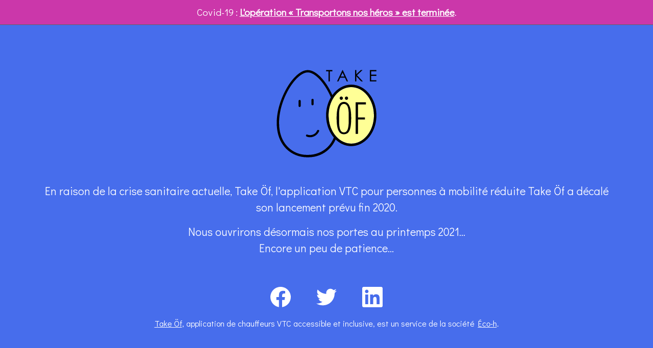

--- FILE ---
content_type: text/html
request_url: https://take-of.fr/
body_size: 1316
content:
<!DOCTYPE html>
<html lang="fr">
    <head>
        <meta charset="utf-8" />
        <meta name="viewport" content="width=device-width, initial-scale=1, shrink-to-fit=no" />

        <link
            href="https://fonts.googleapis.com/css2?family=Didact+Gothic&family=Open+Sans:wght@300&display=swap"
            rel="stylesheet"
        />
        <link rel="icon" type="image/png" href="./img/favicon.png" />
        <link href="./css/bootstrap.min.css" rel="stylesheet" type="text/css" />
        <link href="./css/style.css" rel="stylesheet" type="text/css" />

        <meta
            name="description"
            content="Take Öf, application de chauffeurs VTC pour personnes à mobilité réduite : véhicules adaptés pour le transport de fauteuils roulants, chiens guides bienvenus, accompagnement porte-à-porte, etc."
        />

        <meta name="twitter:card" content="summary_large_image" />
        <meta name="twitter:site" content="@TakeOfApp" />
        <meta name="twitter:creator" content="@TakeOfApp" />
        <meta
            name="twitter:title"
            content="Take Öf - Application de chauffeurs VTC pour personnes à mobilité réduite"
        />
        <meta
            name="twitter:description"
            content="Take Öf, application de chauffeurs VTC pour personnes à mobilité réduite : véhicules adaptés pour le transport de fauteuils roulants, chiens guides bienvenus, accompagnement porte-à-porte, etc."
        />
        <meta name="twitter:image:src" content="https://www.take-of.fr/img/previsualisation-twitter.png" />
        <meta name="og:title" content="Take Öf - L'application VTC pour personnes à mobilité réduite" />
        <meta
            name="og:description"
            content="Nous mettons en relation des chauffeurs bénévoles et du personnel hospitalier pour transporter les soignants ou livrer du matériel médical (dans les hôpitaux, les EHPAD et les services en ville)."
        />
        <meta
            name="og:site_name"
            content="Take Öf, application de chauffeurs VTC pour personnes à mobilité réduite : véhicules adaptés pour le transport de fauteuils roulants, chiens guides bienvenus, accompagnement porte-à-porte, etc."
        />
        <meta name="og:type" content="website" />
        <meta name="og:image" content="https://www.take-of.fr/img/previsualisation.jpg" />
        <meta name="og:local" content="fr" />
        <meta name="og:url" content="https://www.take-of.fr" />

        <title>Take Öf - L'application de chauffeurs VTC pour personnes à mobilité réduite</title>
    </head>
    <body>
        <header role="banner">
            <p class="bandeau">
                Covid-19&nbsp;:
                <a href="transport-vtc-soignants-hopitaux.html">L'opération « Transportons nos héros » est terminée</a>.
            </p>
            <h1><img src="./img/logo-take-of.svg" role="img" alt="Take Öf" class="logo" /><br /></h1>
        </header>
        <main role="main" class="container-sm">
            <p>
                En raison de la crise sanitaire actuelle, Take Öf, l'application
                <abbr>VTC</abbr> pour personnes à mobilité réduite Take Öf a décalé son lancement prévu fin 2020.
            </p>
            <p>
                Nous ouvrirons désormais nos portes au printemps 2021…
                <br />Encore un peu de patience…
            </p>
        </main>
        <footer class="container">
            <div class="row justify-content-center">
                <div class="col-auto">
                    <a href="https://www.facebook.com/TakeOfApp/" aria-label="Take Öf sur Facebook"
                        ><img src="./img/facebook.svg" role="img" alt="Facebook"
                    /></a>
                </div>
                <div class="col-auto">
                    <a href="https://www.twitter.com/TakeOfApp/" aria-label="Take Öf sur Twitter"
                        ><img src="./img/twitter.svg" role="img" alt="Twitter"
                    /></a>
                </div>
                <div class="col-auto">
                    <a href="https://www.linkedin.com/showcase/37800874/" aria-label="Take Öf sur Linkedin"
                        ><img src="./img/linkedin.svg" role="img" alt="Linkedin"
                    /></a>
                </div>
            </div>
            <p>
                <a href="/">Take Öf</a>, application de chauffeurs VTC accessible et inclusive, est un service de la
                société <a href="https://eco-h.fr/">Éco-h</a>.
            </p>
        </footer>
    </body>
</html>


--- FILE ---
content_type: text/css
request_url: https://take-of.fr/css/style.css
body_size: 866
content:
body {
    font-family: Arial;
    background: #476dec;
    color: #fff;
    font-family: "Didact Gothic", "Open Sans", sans-serif;
    text-align: center;
    font-size: 1.35rem;
    font-weight: 300;
}

a {
    color: #fff;
    text-decoration: underline;
}

a:hover,
a:focus {
    color: #ffff96;
    text-decoration: none;
}

strong {
    color: #ffff96;
    font-weight: 600;
}

.logo {
    width: 60%;
    margin: 30px auto 0 auto;
}

.bandeau {
    background-color: #cb37aa;
    padding: 10px;
    border-bottom: 1px solid #626264;
    font-size: 1.2rem;
}
.bandeau a {
    font-weight: bold;
}

main h2 {
    margin-top: 40px;
    color: #ffff96;
    font-size: 1.6rem;
    font-weight: 600;
    margin-bottom: 15px;
}

main a {
    text-decoration: none;
    display: block;
}

main a img {
    width: 50%;
    border: 3px solid #fff;
    border-radius: 15%;
    -webkit-box-shadow: 1px 5px 17px 0px rgba(0, 0, 0, 0.44);
    -moz-box-shadow: 1px 5px 17px 0px rgba(0, 0, 0, 0.44);
    box-shadow: 1px 5px 17px 0px rgba(0, 0, 0, 0.44);
}

main a:hover img,
main a:focus img {
    border: 3px solid #ffff96;
    -webkit-box-shadow: 1px 5px 17px 0px rgba(0, 0, 0, 0.2);
    -moz-box-shadow: 1px 5px 17px 0px rgba(0, 0, 0, 0.2);
    box-shadow: 1px 5px 17px 0px rgba(0, 0, 0, 0.2);
}

main a p {
    margin-top: 10px;
}

footer {
    margin-top: 60px;
    font-size: 1rem;
}

footer p {
    margin-top: 20px;
}

footer a[aria-label] {
    padding: 10px;
}

footer img {
    width: 40px;
}

/* Small devices (landscape phones, 576px and up) */
@media (min-width: 576px) {
}

/* Medium devices (tablets, 768px and up) */
@media (min-width: 768px) {
    .logo {
        width: 40%;
    }

    main .accroche {
        min-height: 250px;
    }
}

/* Large devices (desktops, 992px and up) */
@media (min-width: 992px) {
    .logo {
        width: 30%;
    }

    main .accroche {
        min-height: 200px;
    }

    main a p {
        position: absolute;
        width: 1px;
        height: 1px;
        padding: 0;
        margin: -1px;
        overflow: hidden;
        clip: rect(0, 0, 0, 0);
        white-space: nowrap;
        /* added line */
        border: 0;
    }

    main a img {
        width: 40%;
    }

    main a#chauffeur:before {
        content: "";
        position: absolute;
        top: 0;
        left: 10px;
        background-size: 100px;
        background-image: url(../img/vous-etes-chauffeur.svg);
        height: 100%;
        width: 100%;
        background-size: 100px;
        background-repeat: no-repeat;
    }

    main a#soignant:after {
        content: "";
        position: absolute;
        bottom: -100px;
        right: -30px;
        bottom: -50px;
        background-size: 50px;
        background-position: right bottom;
        background-image: url(../img/vous-etes-soignant.svg);
        height: 100%;
        width: 100%;
        background-size: 200px;
        background-repeat: no-repeat;
    }
}

/* Extra large devices (large desktops, 1200px and up) */
@media (min-width: 1200px) {
    .logo {
        width: 20%;
    }

    main .accroche {
        min-height: 150px;
    }

    main a img {
        width: 40%;
    }

    main a#chauffeur:before {
        left: 30px;
        background-size: 120px;
    }

    main a#soignant:after {
        right: -15px;
        bottom: -50px;
        background-size: 200px;
    }
}


--- FILE ---
content_type: image/svg+xml
request_url: https://take-of.fr/img/logo-take-of.svg
body_size: 3598
content:
<?xml version="1.0" encoding="utf-8"?>
<!-- Generator: Adobe Illustrator 21.0.0, SVG Export Plug-In . SVG Version: 6.00 Build 0)  -->
<svg version="1.1" id="Calque_1" xmlns="http://www.w3.org/2000/svg" xmlns:xlink="http://www.w3.org/1999/xlink" x="0px" y="0px"
	 viewBox="0 0 850.4 850.4" style="enable-background:new 0 0 850.4 850.4;" xml:space="preserve">
<style type="text/css">
	.st0{fill:#476DEC;}
	.st1{fill:#FFFF96;}
</style>
<path class="st0" d="M431.8,643.8c-33.7,33.1-79.5,50.9-128.5,50.3c-49.6,1.3-94.8-16.5-128.5-50.3c-38.2-37.5-58.5-92.2-58.5-158.4
	c0-155.9,111.3-328.9,187-328.9c48.4,0,111.3,70.7,150.5,162.5c-16.6,28-27.5,61.3-30.5,97.5c-0.5,5.6-0.7,11.3-0.8,17c0,1,0,2,0,3
	c0,56.8,19.4,108.1,50.6,144.6C463.3,605.4,449.5,626.5,431.8,643.8z"/>
<path class="st1" d="M586.4,252.3c-78.3,0-142.5,76.3-147.4,172.4c-0.2,4-0.3,7.9-0.3,11.9c0,2.3,0,4.6,0.1,6.9
	c2.5,84.2,50.4,154.1,114.1,172.6c5.8,1.7,11.8,3,17.9,3.8c5.1,0.7,10.4,1,15.7,1c81.5,0,147.8-82.7,147.8-184.3
	C734.1,335,667.9,252.3,586.4,252.3z"/>
<g>
	<g>
		<g>
			<polygon points="422.5,149.3 438.8,149.3 438.8,215.3 447.1,215.3 447.1,149.3 463.4,149.3 463.4,141.3 422.5,141.3 			"/>
			<path d="M531.1,141.3h-2.3l-35,74h9.1l11.4-24.1h31l11.5,24.1h8.8l-34.4-73.8L531.1,141.3z M541.8,183.3h-23.7l11.9-25.1
				L541.8,183.3z"/>
			<polygon points="659.6,141.3 648.5,141.3 619.9,168.2 619.9,141.3 611.6,141.3 611.6,215.3 619.9,215.3 619.9,181.9 651.2,215.2 
				651.4,215.3 662.3,215.3 624,174.6 			"/>
			<polygon points="750.3,149.3 750.3,141.3 707.5,141.3 707.5,215.3 750,215.3 750,207.3 715.6,207.3 715.6,179.4 750,179.4 
				750,171.4 715.6,171.4 715.6,149.3 			"/>
		</g>
	</g>
	<g>
		<path d="M243.4,342.4c0,11,0,21.9,0,32.9c0,8.8,13.7,8.8,13.7,0c0-11,0-21.9,0-32.9C257.1,333.6,243.4,333.6,243.4,342.4
			L243.4,342.4z"/>
	</g>
	<g>
		<path d="M327.4,335.1c0,9.7,0,19.5,0,29.2c0,8.8,13.7,8.8,13.7,0c0-9.7,0-19.5,0-29.2C341.1,326.3,327.4,326.3,327.4,335.1
			L327.4,335.1z"/>
	</g>
	<g>
		<path d="M296.2,575.1c31.7,12.6,68.4-4.7,80.9-35.7c3.3-8.2-9.9-11.7-13.2-3.6c-10,24.6-40,35.8-64.1,26.2
			C291.6,558.6,288.1,571.8,296.2,575.1L296.2,575.1z"/>
	</g>
	<g>
		<g>
			<path d="M491.1,453.8c0-71.2,15.4-105,47.6-105c31.8,0,47.3,32.8,47.3,104.3c0,78.5-14.5,106.5-47.6,106.5
				C506,559.7,491.1,527.2,491.1,453.8z M569.9,471.1V432c0-53.3-12.3-70-31.2-70s-31.5,18-31.5,71.2V472
				c0,60.8,12.9,75.6,31.5,75.6C557,547.7,569.9,531.9,569.9,471.1z M511,324.6c0-6,4.7-11,10.4-11s10.7,5,10.7,11s-5,11-10.7,11
				S511,330.5,511,324.6z M544.7,324.6c0-6,5-11,10.7-11s10.4,5,10.4,11s-4.7,11-10.4,11C549.8,335.6,544.7,330.5,544.7,324.6z"/>
			<path d="M615,351.7h66.8v13.6h-51.4v85.1h45.1v12.9h-45.1v93.6H615V351.7z"/>
		</g>
	</g>
	<path d="M586.4,236.2c-49,0-92.9,26.4-123,68.2c-40.8-91.2-104.5-163.1-160.1-163.1C213,141.3,101,330.9,101,485.4
		c0,70.6,21.6,129.1,63,169.9c36.3,35.6,84.6,54.7,136.1,54.7c1.3,0,1.9,0,3.2,0c1.3,0,1.9,0,3.2,0c51.5,0,99.9-19.1,136.1-54.7
		c17.7-17.4,31.7-38.2,42-61.7c21.1,20.5,46.5,34.8,74.2,40.6c5.6,1.2,11.3,2,17.1,2.4c3.4,0.3,6.9,0.4,10.4,0.4
		c90.4,0,163.9-89.9,163.9-200.4C750.3,326.1,676.7,236.2,586.4,236.2z M431.8,643.8c-33.7,33.1-79.5,50.9-128.5,50.3
		c-49.6,1.3-94.8-16.5-128.5-50.3c-38.2-37.5-58.5-92.2-58.5-158.4c0-155.9,111.3-328.9,187-328.9c48.4,0,111.3,70.7,150.5,162.5
		c-16.6,28-27.5,61.3-30.5,97.5c-0.5,5.6-0.7,11.3-0.8,17c0,1,0,2,0,3c0,56.8,19.4,108.1,50.6,144.6
		C463.3,605.4,449.5,626.5,431.8,643.8z M586.4,620.9c-5.3,0-10.5-0.4-15.7-1c-6.1-0.8-12.1-2.1-17.9-3.8
		c-63.6-18.5-111.6-88.5-114.1-172.6c-0.1-2.3-0.1-4.6-0.1-6.9c0-4,0.1-8,0.3-11.9c5-96.1,69.2-172.4,147.4-172.4
		c81.5,0,147.8,82.7,147.8,184.3C734.1,538.2,667.9,620.9,586.4,620.9z"/>
</g>
</svg>
